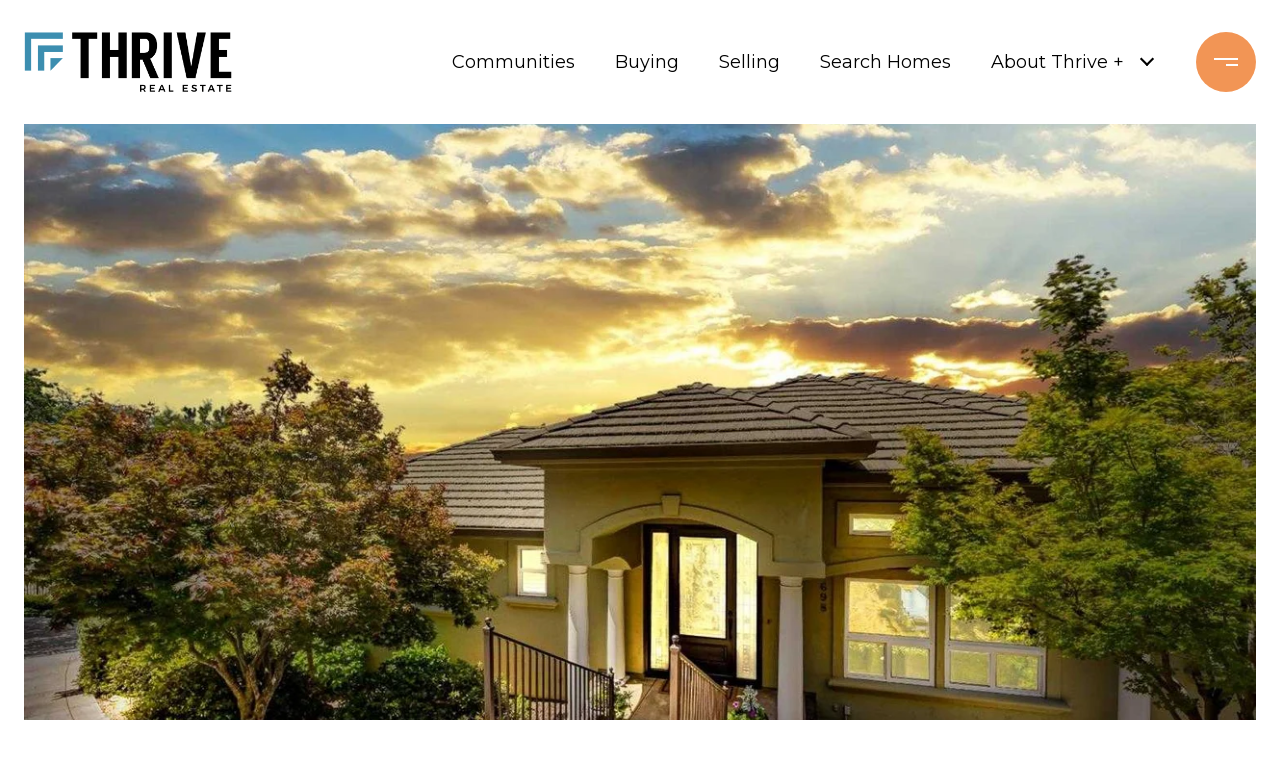

--- FILE ---
content_type: text/html; charset=utf-8
request_url: https://bss.luxurypresence.com/buttons/googleOneTap?companyId=d204c272-abc9-4a2a-8a67-d6b1231e8691&websiteId=d6497859-63dc-49b8-a9c8-3935dd002dfb&pageId=9a6bd7e4-142e-4bd5-aa4b-349dfda3f7e6&sourceUrl=https%3A%2F%2Fthriverealestate.com%2Fproperties%2F698-shoreline-pointe&pageMeta=%7B%22sourceResource%22%3A%22properties%22%2C%22pageElementId%22%3A%224c406a3b-57cb-43c8-8efa-8df7e686fb5e%22%2C%22pageQueryVariables%22%3A%7B%22property%22%3A%7B%22id%22%3A%224c406a3b-57cb-43c8-8efa-8df7e686fb5e%22%7D%2C%22properties%22%3A%7B%22relatedNeighborhoodPropertyId%22%3A%224c406a3b-57cb-43c8-8efa-8df7e686fb5e%22%2C%22sort%22%3A%22salesPrice%22%7D%2C%22neighborhood%22%3A%7B%7D%2C%22pressReleases%22%3A%7B%22propertyId%22%3A%224c406a3b-57cb-43c8-8efa-8df7e686fb5e%22%7D%7D%7D
body_size: 2856
content:
<style>
  html, body {margin: 0; padding: 0;}
</style>
<script src="https://accounts.google.com/gsi/client" async defer></script>
<script>
const parseURL = (url) => {
    const a = document.createElement('a');
    a.href = url;
    return a.origin;
}

const login = (token, provider, source)  => {
  const origin = (window.location != window.parent.location)
    ? parseURL(document.referrer)
    : window.location.origin;  
  const xhr = new XMLHttpRequest();
  xhr.responseType = 'json';
  xhr.onreadystatechange = function() {
    if (xhr.readyState === 4) {
      const response = xhr.response;
      const msg = {
        event: response.status,
        provider: provider,
        source: source,
        token: token
      }
      window.parent.postMessage(msg, origin);
    }
  }
  xhr.withCredentials = true;
  xhr.open('POST', `${origin}/api/v1/auth/login`, true);
  xhr.setRequestHeader("Content-Type", "application/json;charset=UTF-8");
  xhr.send(JSON.stringify({
    token,
    provider,
    source,
    websiteId: 'd6497859-63dc-49b8-a9c8-3935dd002dfb',
    companyId: 'd204c272-abc9-4a2a-8a67-d6b1231e8691',
    pageId: '9a6bd7e4-142e-4bd5-aa4b-349dfda3f7e6',
    sourceUrl: 'https://thriverealestate.com/properties/698-shoreline-pointe',
    pageMeta: '{"sourceResource":"properties","pageElementId":"4c406a3b-57cb-43c8-8efa-8df7e686fb5e","pageQueryVariables":{"property":{"id":"4c406a3b-57cb-43c8-8efa-8df7e686fb5e"},"properties":{"relatedNeighborhoodPropertyId":"4c406a3b-57cb-43c8-8efa-8df7e686fb5e","sort":"salesPrice"},"neighborhood":{},"pressReleases":{"propertyId":"4c406a3b-57cb-43c8-8efa-8df7e686fb5e"}}}',
    utm: '',
    referrer: ''
  }));
}

function getExpirationCookie(expiresInMiliseconds) {
  const tomorrow  = new Date(Date.now() + expiresInMiliseconds); // The Date object returns today's timestamp
  return `thriverealestate.com-SID=true; expires=${tomorrow.toUTCString()}; path=/; Secure; SameSite=None`;
}

function handleCredentialResponse(response) {
  document.cookie = getExpirationCookie(24 * 60 * 60 * 1000); // 1 day
  login(response.credential, 'GOOGLE', 'GOOGLE_SIGN_ON');
}

function handleClose() {
  const msg = {
    event: 'cancel',
    provider: 'GOOGLE',
    source: 'GOOGLE_SIGN_ON'
  }
  const origin = (window.location != window.parent.location)
    ? parseURL(document.referrer)
    : window.location.origin;
  window.parent.postMessage(msg, origin);
  document.cookie = getExpirationCookie(2 * 60 * 60 * 1000); // 2 hours
}

</script>
<div id="g_id_onload"
  data-client_id="673515100752-7s6f6j0qab4skl22cjpp7eirb2rjmfcg.apps.googleusercontent.com"
  data-callback="handleCredentialResponse"
  data-intermediate_iframe_close_callback="handleClose"
  data-state_cookie_domain = "thriverealestate.com"
  data-allowed_parent_origin="https://thriverealestate.com"
  data-skip_prompt_cookie="thriverealestate.com-SID"
  data-cancel_on_tap_outside="false"
></div>